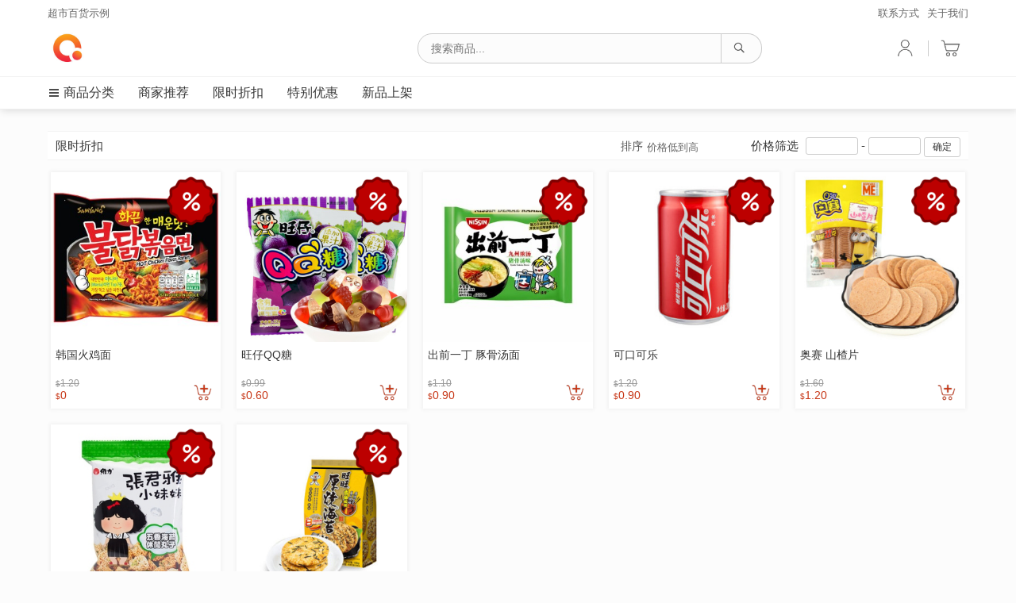

--- FILE ---
content_type: text/html; charset=UTF-8
request_url: https://supermarket.qzdian.com/d/items.php?page=0&keyword=&section=on_sale&category_id=-1&sort=pricelow&price_min=&price_max=
body_size: 30608
content:
<!DOCTYPE html>
<html lang="en">

<head>
	<meta charset="utf-8">
<meta http-equiv="X-UA-Compatible" content="IE=edge">
<meta name="viewport" content="width=device-width, initial-scale=1, maximum-scale=1, user-scalable=no">
<title>超市百货示例</title>
    <link rel="icon" type="image/png" href="https://shop.qzres.com/32212_shop_logo.jpg?x-oss-process=style/favicon">
<link href="https://res.qzres.com/web/shop-app-v2/4/d/css/style-d-v19.css" rel="stylesheet">
<script src="https://res.qzres.com/web/shop-app-v2/4/vendors/jquery/jquery-3.5.1.min.js"></script>
<script src="https://res.qzres.com/web/shop-app-v2/4/vendors/validator/jquery.validate.min.js"></script>
<script src="https://res.qzres.com/web/shop-app-v2/4/vendors/validator/messages_zh.js"></script>	<meta property="og:title" content="超市百货示例" />
	<meta property="og:image" content="https://shop.qzres.com/32212_shop_logo.jpg" />
</head>

<body>
	<div class="content">
				<div class="top-section">
			<div class="top-nav">
				<div class="container">
					<div class="name">超市百货示例</div>
					<div class="nav-menu">
						<a href="/d/contact_details.php">联系方式</a><a href="/d/about_us.php">关于我们</a>					</div>
				</div>
			</div>
			<div class="top-bar">
				<div class="container">
					<a href="/"><img class="logo" src="https://shop.qzres.com/32212_shop_logo.jpg?x-oss-process=style/small-square"></a>
					<div class="icons">
						<div class="cart"><a href="cart.php"><img class="icon" src="https://res.qzres.com/web/shop-app-v2/4/images/cart.png" />
								<div id="shopping-cart-badge" class="primary-bg hidden">0</div>
							</a></div>
						<div class="separator"></div>
						<div class="user"><a href="dashboard.php"><img class="icon" src="https://res.qzres.com/web/shop-app-v2/4/images/user.png" /></a></div>
					</div>
					<div class="search">
						<form id="search-form" action="items.php" method="get">
							<div class="search-wrapper">
								<input type="text" class="search-keywords-input" autocomplete="off" name="keyword" value="" placeholder="搜索商品...">
								<a class="search-btn" onclick="document.getElementById('search-form').submit()"><img class="icon" src="https://res.qzres.com/web/shop-app-v2/4/images/search.png" /></a>
							</div>
						</form>
					</div>
				</div>
			</div>
			<div class="menu">
				<div class="container">
					<div class="left-item dropdown">
						<a class="dropbtn"><img src="https://res.qzres.com/web/shop-app-v2/4/images/category.png" />商品分类</a>
						<div class="dropdown-content">
							<div class="category">
								<a href='/d/items.php?category_id=53815' data-id='53815'>零食</a><a href='/d/items.php?category_id=53832' data-id='53832'>方便食品</a><a href='/d/items.php?category_id=53831' data-id='53831'>酒水饮料</a><a href='/d/items.php?category_id=53834' data-id='53834'>冷冻冷藏食品</a><a href='/d/items.php?category_id=53833' data-id='53833'>调料酱料</a>							</div>
							<div class="subcategory"></div>
						</div>
					</div>
					<div class="left-item secondary-text"><a href="/d/items.php?section=featured">商家推荐</a></div>					<div class="left-item secondary-text"><a href="/d/items.php?section=on_sale">限时折扣</a></div>					<div class="left-item secondary-text"><a href="/d/items.php?section=special_offer">特别优惠</a></div>					<div class="left-item secondary-text"><a href="/d/items.php?sort=new">新品上架</a></div>									</div>
			</div>
		</div>
		<div class="space-135"></div>
				<div class="space-10"></div>
		<div class="container">
			<div class="items-section-bar">
				限时折扣									<div class="filter">
						<form action="items.php" method="get">
							<span class="label">价格筛选</span>
							<input type="hidden" name="page" value="0">
							<input type="hidden" name="keyword" value="" />
							<input type="hidden" name="section" value="on_sale" />
							<input type="hidden" name="category_id" value="-1" />
							<input type="hidden" name="sort" value="pricelow" />
							<input type="text" class="secondary-text" name="price_min" value="" /> - <input type="text" class="secondary-text" name="price_max" value="" /> <button>确定</button>
						</form>
					</div>
					<div class="sort sortbar">
						<div class="dropdown">
							<button class="dropbtn">
								排序								<span class="sort-option secondary-text">
									价格低到高								</span>
							</button>
							<div class="dropdown-content">
								<a href="/d/items.php?page=0&keyword=&section=on_sale&category_id=-1&sort=popularity&price_min=&price_max=">热度</a>
								<a href="/d/items.php?page=0&keyword=&section=on_sale&category_id=-1&sort=new&price_min=&price_max=">上新</a>
								<a href="/d/items.php?page=0&keyword=&section=on_sale&category_id=-1&sort=pricelow&price_min=&price_max=">价格低到高</a>
								<a href="/d/items.php?page=0&keyword=&section=on_sale&category_id=-1&sort=pricehigh&price_min=&price_max=">价格高到低</a>
							</div>
						</div>
					</div>
							</div>
			<div class="items">
				<div class="item-container"><div class="content"><img class="badge" src="https://res.qzres.com/web/shop-app-v2/common/images/on_sale_badge.png"/><a href="/d/item.php?id=649094"><img class="image" src="https://item.qzres.com/649094_5f103d0a706dd.jpg?x-oss-process=style/thumbnail-medium" /></a><div class="panel"><div class="name"><a href="/d/item.php?id=649094">韩国火鸡面</a></div><div class="bottom-wrapper"><div class="price has-rrp"><div class="price-wrapper rrp"><span class="currency-symbol">$</span>1.20</div><div class="price-wrapper primary-text"><span class="currency-symbol">$</span>0</div></div><div class="add show-add-cart-view-btn" data-id="649094"><img src="https://res.qzres.com/web/shop-app-v2/4/images/add_to_cart.png"/></div></div></div></div></div><div class="item-container"><div class="content"><img class="badge" src="https://res.qzres.com/web/shop-app-v2/common/images/on_sale_badge.png"/><a href="/d/item.php?id=649028"><img class="image" src="https://item.qzres.com/649028_5f103664e6d6b.jpg?x-oss-process=style/thumbnail-medium" /></a><div class="panel"><div class="name"><a href="/d/item.php?id=649028">旺仔QQ糖</a></div><div class="bottom-wrapper"><div class="price has-rrp"><div class="price-wrapper rrp"><span class="currency-symbol">$</span>0.99</div><div class="price-wrapper primary-text"><span class="currency-symbol">$</span>0.60</div></div><div class="add show-add-cart-view-btn" data-id="649028"><img src="https://res.qzres.com/web/shop-app-v2/4/images/add_to_cart.png"/></div></div></div></div></div><div class="item-container"><div class="content"><img class="badge" src="https://res.qzres.com/web/shop-app-v2/common/images/on_sale_badge.png"/><a href="/d/item.php?id=649100"><img class="image" src="https://item.qzres.com/649100_5f103d632cdee.jpg?x-oss-process=style/thumbnail-medium" /></a><div class="panel"><div class="name"><a href="/d/item.php?id=649100">出前一丁 豚骨汤面</a></div><div class="bottom-wrapper"><div class="price has-rrp"><div class="price-wrapper rrp"><span class="currency-symbol">$</span>1.10</div><div class="price-wrapper primary-text"><span class="currency-symbol">$</span>0.90</div></div><div class="add show-add-cart-view-btn" data-id="649100"><img src="https://res.qzres.com/web/shop-app-v2/4/images/add_to_cart.png"/></div></div></div></div></div><div class="item-container"><div class="content"><img class="badge" src="https://res.qzres.com/web/shop-app-v2/common/images/on_sale_badge.png"/><a href="/d/item.php?id=649061"><img class="image" src="https://item.qzres.com/649061_5f103ab22c28e.jpg?x-oss-process=style/thumbnail-medium" /></a><div class="panel"><div class="name"><a href="/d/item.php?id=649061">可口可乐</a></div><div class="bottom-wrapper"><div class="price has-rrp"><div class="price-wrapper rrp"><span class="currency-symbol">$</span>1.20</div><div class="price-wrapper primary-text"><span class="currency-symbol">$</span>0.90</div></div><div class="add show-add-cart-view-btn" data-id="649061"><img src="https://res.qzres.com/web/shop-app-v2/4/images/add_to_cart.png"/></div></div></div></div></div><div class="item-container"><div class="content"><img class="badge" src="https://res.qzres.com/web/shop-app-v2/common/images/on_sale_badge.png"/><a href="/d/item.php?id=648386"><img class="image" src="https://item.qzres.com/648386_5f1034abea77c.jpg?x-oss-process=style/thumbnail-medium" /></a><div class="panel"><div class="name"><a href="/d/item.php?id=648386">奥赛 山楂片</a></div><div class="bottom-wrapper"><div class="price has-rrp"><div class="price-wrapper rrp"><span class="currency-symbol">$</span>1.60</div><div class="price-wrapper primary-text"><span class="currency-symbol">$</span>1.20</div></div><div class="add show-add-cart-view-btn" data-id="648386"><img src="https://res.qzres.com/web/shop-app-v2/4/images/add_to_cart.png"/></div></div></div></div></div><div class="item-container"><div class="content"><img class="badge" src="https://res.qzres.com/web/shop-app-v2/common/images/on_sale_badge.png"/><a href="/d/item.php?id=648376"><img class="image" src="https://item.qzres.com/648376_5f10337295893.jpg?x-oss-process=style/thumbnail-medium" /></a><div class="panel"><div class="name"><a href="/d/item.php?id=648376">张君雅小妹妹 海苔味</a></div><div class="bottom-wrapper"><div class="price has-rrp"><div class="price-wrapper rrp"><span class="currency-symbol">$</span>1.60</div><div class="price-wrapper primary-text"><span class="currency-symbol">$</span>1.20</div></div><div class="add show-add-cart-view-btn" data-id="648376"><img src="https://res.qzres.com/web/shop-app-v2/4/images/add_to_cart.png"/></div></div></div></div></div><div class="item-container"><div class="content"><img class="badge" src="https://res.qzres.com/web/shop-app-v2/common/images/on_sale_badge.png"/><a href="/d/item.php?id=648348"><img class="image" src="https://item.qzres.com/648348_5f102f09d13d0.jpg?x-oss-process=style/thumbnail-medium" /></a><div class="panel"><div class="name"><a href="/d/item.php?id=648348">旺旺厚烧海苔</a></div><div class="bottom-wrapper"><div class="price has-rrp"><div class="price-wrapper rrp"><span class="currency-symbol">$</span>2.89</div><div class="price-wrapper primary-text"><span class="currency-symbol">$</span>2.33</div></div><div class="add show-add-cart-view-btn" data-id="648348"><img src="https://res.qzres.com/web/shop-app-v2/4/images/add_to_cart.png"/></div></div></div></div></div><div class="pagination-wrapper"><ul class="pagination"><li><a href="/d/items.php?page=0&keyword=&section=on_sale&category_id=-1&sort=pricelow&price_min=&price_max="><img class="icon" src="https://res.qzres.com/web/shop-app-v2/4/images/pagination_first.png"></a></li><li class="active"><a href="/d/items.php?page=0&keyword=&section=on_sale&category_id=-1&sort=pricelow&price_min=&price_max=">1</a></li><li><a href="/d/items.php?page=0&keyword=&section=on_sale&category_id=-1&sort=pricelow&price_min=&price_max="><img class="icon" src="https://res.qzres.com/web/shop-app-v2/4/images/pagination_last.png"></a></li></ul></div>			</div>
			<div class="space-50"></div>
		</div>
	</div>
		<div class="footer">
		<div class="container">
			Copyright© 超市百货示例, All Rights Reserved 2026.
			<div class="right">
				<a id="show-privacy">隐私条款</a> 与 <a id="show-cookie">Cookie政策</a>
									<div class="powered-by">技术支持 <a href="https://www.qzdian.com" target="_blank">圈子店铺</a></div>
							</div>
		</div>
	</div>	<div id="privacy-modal" class="privacy-modal modal">
	<div class="modal-content">
		<div class="header">
			<div class="title">隐私条款</div><span class="close">×</span>
		</div>
		<div class="body">
			<div class="content">
				    <p>我们尊重并保护所有使用网络服务用户的个人隐私权。为了给您提供更准确、更有个性化的服务，我们会按照本隐私权政策的规定使用和披露您的个人信息。但将以高度的勤勉、审慎义务对待这些信息。除本隐私权政策另有规定外，在未征得您事先许可的情况下，不会将这些信息对外披露或向第三方提供。我们会不时更新本隐私权政策。 您在同意我们络服务使用协议之时，即视为您已经同意本隐私权政策全部内容。本隐私权政策属于我们络服务使用协议不可分割的一部分。</p>
    <p style="font-weight: bold;">1. 适用范围</p>
    <p>a) 在您注册帐号时，您根据要求提供的个人注册信息；</p>
    <p>b) 在您使用我们的网络服务，或访问我们的网页时，我们自动接收并记录的您的浏览器和计算机上的信息，包括但不限于您的IP地址、浏览器的类型、使用的语言、访问日期和时间、软硬件特征信息及您需求的网页记录等数据；</p>
    <p>c) 我们通过合法途径从商业伙伴处取得的用户个人数据。</p>
    <p style="font-weight: bold;">2. 信息使用</p>
    <p>在如下情况下，我们将依据您的个人意愿或法律的规定全部或部分的披露您的个人信息：</p>
    <p>a) 经您事先同意，向第三方披露；</p>
    <p>b) 为提供您所要求的产品和服务，而必须和第三方分享您的个人信息；</p>
    <p>c) 根据法律的有关规定，或者行政或司法机构的要求，向第三方或者行政、司法机构披露；</p>
    <p>d) 如您出现违反有关法律、法规或者服务协议或相关规则的情况，需要向第三方披露；</p>
    <p>e) 如您是适格的知识产权投诉人并已提起投诉，应被投诉人要求，向被投诉人披露，以便双方处理可能的权利纠纷；</p>
    <p>f) 在网站上创建的某一交易中，如交易任何一方履行或部分履行了交易义务并提出信息披露请求的，我们有权决定向该用户提供其交易对方的联络方式等必要信息，以促成交易的完成或纠纷的解决。</p>
    <p>g) 其它根据法律、法规或者网站政策认为合适的披露。</p>
    <p style="font-weight: bold;">3. 信息存储和交换</p>
    <p>收集的有关您的信息和资料将保存在我们的服务器上，这些信息和资料可能传送至您所在国家、地区或我们收集信息和资料所在地的境外并在境外被访问、存储和展示。</p>
    <p style="font-weight: bold;">4. 信息安全</p>
    <p>a) 帐号均有安全保护功能，请妥善保管您的用户名及密码信息。</p>
    <p>b) 在使用我们的网络服务进行网上交易时，您不可避免的要向交易对方或潜在的交易对方披露自己的个人信息，如联络方式或者邮政地址。请您妥善保护自己的个人信息，仅在必要的情形下向他人提供。如您发现自己的个人信息泄密，尤其是用户名及密码发生泄露，请您立即联络客服，以便采取相应措施。</p>			</div>
		</div>
	</div>
</div>
<div id="cookie-modal" class="privacy-modal modal">
	<div class="modal-content">
		<div class="header">
			<div class="title">Cookie政策</div><span class="close">×</span>
		</div>
		<div class="body">
			<div class="content">
				    <p>为了尽可能确保我们的服务便于用户使用，我们使用了 cookie。</p>
    <p>“cookie”是一个小型文本文件。在您访问网站时，网络服务器就会将该文件发送至您的浏览器。所谓的“会话 cookie”将在浏览器会话结束后过期，并在浏览器会话期间记录您的活动。与此相反，您的终端设备上也会保存“永久 cookie”，可记录您在多个网站上的设置或活动。</p>
    <p>Cookie 不会对您的电脑构成风险，它们只是单纯的文本文件，而非可执行的程序。</p>
    <p>除了“会话 cookie”（在浏览器会话结束后删除），我们还会放置永久 cookie。这些 cookie 将永久保存，直至用户主动删除。</p>
    <p>Cookie 文件的存储与删除取决于您的浏览器设置。如果文件被存储，我们的网络服务器即可识别您的终端。下一次您访问网站，或在需要输入密码的功能之间切换时，cookie 就能保存您重新输入的信息。Cookie 以这种方式让您可以更为轻松地使用需要输入用户信息的网站。此外，只要您表示允许，cookie 就能帮助我们为您提供更加个性化、完善的网页浏览体验。</p>
    <p>以上这些益处均可实现，除非您按以下方式，明确拒绝和停用 cookie：</p>
    <p>您可将浏览器设置为接受我们的 cookie，或使用我们的网站时不采用 cookie 功能。然而，在第二种情况下，我们将无法保存您输入到表单字段的文本内容，这些内容不能用于未来的搜索。您再次访问我们的网站时，只能重新输入数据。这种情况下，我们将无法为您呈现个性化定制内容。</p>			</div>
		</div>
	</div>
</div>
<script>
	$(window).click(function(e) {
		if (e.target.id == "register-modal") {
			$("#register-modal").removeClass("show-modal");
		} else if (e.target.id == "forgot-password-modal") {
			$("#forgot-password-modal").removeClass("show-modal");
		} else if (e.target.id == "privacy-modal") {
			$("#privacy-modal").removeClass("show-modal");
		} else if (e.target.id == "cookie-modal") {
			$("#cookie-modal").removeClass("show-modal");
		} else if (e.target.id == "shop-announcement-modal") {
			$("#shop-announcement-modal").removeClass("show-modal");
		} else if (e.target.id == "add-cart-modal") {
			$("#add-cart-modal").trigger('hideModal');
		} else if (e.target.id == "edit-modal") {
			$("#edit-modal").removeClass("show-modal");
		} else if (e.target.id == "membership-number-modal") {
			$("#membership-number-modal").removeClass("show-modal");
		} else if (e.target.id == "change-password-modal") {
			$("#change-password-modal").removeClass("show-modal");
		} else if (e.target.id == "wechat-payment-modal") {
			$("#wechat-payment-modal").removeClass("show-modal");
		} else if (e.target.id == "alipay-payment-modal") {
			$("#alipay-payment-modal").removeClass("show-modal");
		} else if (e.target.id == "other-qr-payment-modal") {
			$("#other-qr-payment-modal").removeClass("show-modal");
		} else if (e.target.id == "other-payment-modal") {
			$("#other-payment-modal").removeClass("show-modal");
		} else if (e.target.id == "forgot-password-modal") {
			$("#forgot-password-modal").removeClass("show-modal");
		} else if (e.target.id == "voucher-modal") {
			$("#voucher-modal").removeClass("show-modal");
		}
	});
	$("#privacy-modal").find("span.close").on("click", function() {
		$("#privacy-modal").removeClass("show-modal");
	});
	$("#show-privacy").on("click", function() {
		if (!$("#privacy-modal").hasClass("show-modal")) {
			$("#privacy-modal").addClass("show-modal");
		}
	});
	$("#cookie-modal").find("span.close").on("click", function() {
		$("#cookie-modal").removeClass("show-modal");
	});
	$("#show-cookie").on("click", function() {
		if (!$("#cookie-modal").hasClass("show-modal")) {
			$("#cookie-modal").addClass("show-modal");
		}
	});
</script>	<div id="add-cart-modal" class="modal">
		<div class="modal-content">
			<div class="header">
				<div class="title">加入购物车</div><span class="close">×</span>
			</div>
			<div class="body">
				<div class="content">
					<p class="item-name"></p>
					<div class="item-price-line">
						<span class="price-currency-symbol primary-text">$</span><span class="item-price primary-text">0</span><span class="rrp-price-space"></span><span class="original-price-currency-symbol secondary-text">$</span><span class="original-price secondary-text">0</span>					</div>
					<div class="item-variation"></div>
					<div class="item-qty">
						<span class="qty-label"></span>
						<div class="qty-reduce"><img src="https://res.qzres.com/web/shop-app-v2/4/images/minus.png"></div>
						<input type="text" class="form-control" autocomplete="off" value="1">
						<span class="qty-kg-label">kg</span>
						<div class="qty-add"><img src="https://res.qzres.com/web/shop-app-v2/4/images/plus.png"></div>
					</div>
					<div class="btns">
						<div class="add">
							<a class="btn primary-btn add-to-cart-btn">加入购物车</a>
						</div>
						<div class="close">
							<a class="btn primary-outline-btn close-btn">关闭</a>
						</div>
					</div>
				</div>
			</div>
		</div>
	</div>
	<script>
		$("#add-cart-modal").find("span.close").on("click", function() {
			close_add_cart_view();
		});
		$("#add-cart-modal").find(".close-btn").on("click", function() {
			close_add_cart_view();
		});
		$("#add-cart-modal").on("hideModal", function() {
			close_add_cart_view();
		});
	</script>
	<script>
		var loaded_items = [{"item_id":649094,"thumbnail":"649094_5f103d0a706dd.jpg","item_name":"韩国火鸡面","stock":15,"price":1.2,"on_sale_price":0,"on_sale":true,"sell_by_weight":0,"sold_out":false,"variations":[],"localized_price":"1.20","localized_on_sale_price":"0"},{"item_id":649028,"thumbnail":"649028_5f103664e6d6b.jpg","item_name":"旺仔QQ糖","stock":1,"price":0.99,"on_sale_price":0.6,"on_sale":true,"sell_by_weight":0,"sold_out":false,"variations":[],"localized_price":"0.99","localized_on_sale_price":"0.60"},{"item_id":649100,"thumbnail":"649100_5f103d632cdee.jpg","item_name":"出前一丁 豚骨汤面","stock":1,"price":1.1,"on_sale_price":0.9,"on_sale":true,"sell_by_weight":0,"sold_out":false,"variations":[],"localized_price":"1.10","localized_on_sale_price":"0.90"},{"item_id":649061,"thumbnail":"649061_5f103ab22c28e.jpg","item_name":"可口可乐","stock":1,"price":1.2,"on_sale_price":0.9,"on_sale":true,"sell_by_weight":0,"sold_out":false,"variations":[],"localized_price":"1.20","localized_on_sale_price":"0.90"},{"item_id":648386,"thumbnail":"648386_5f1034abea77c.jpg","item_name":"奥赛 山楂片","stock":1,"price":1.6,"on_sale_price":1.2,"on_sale":true,"sell_by_weight":0,"sold_out":false,"variations":[],"localized_price":"1.60","localized_on_sale_price":"1.20"},{"item_id":648376,"thumbnail":"648376_5f10337295893.jpg","item_name":"张君雅小妹妹 海苔味","stock":1,"price":1.6,"on_sale_price":1.2,"on_sale":true,"sell_by_weight":0,"sold_out":false,"variations":[],"localized_price":"1.60","localized_on_sale_price":"1.20"},{"item_id":648348,"thumbnail":"648348_5f102f09d13d0.jpg","item_name":"旺旺厚烧海苔","stock":1,"price":2.89,"on_sale_price":2.33,"on_sale":true,"sell_by_weight":0,"sold_out":false,"variations":[],"localized_price":"2.89","localized_on_sale_price":"2.33"}];
		var selected_item = null;
		var kg_label_if_required = "";
		var selected_item_variation = "";
		var selected_item_qty = 1;

		function findItem(loaded_items, item_id) {
			for (i = 0; i < loaded_items.length; i++) {
				loaded_item = loaded_items[i];
				if (loaded_item.item_id == parseInt(item_id)) {
					return loaded_item;
				}
			}
			return null;
		}

		function clearOutStockVariation(item) {
			for (i = item.variations.length - 1; i >= 0; i--) {
				if (item.variations[i].stock == 0) {
					item.variations.splice(i, 1);
				}
			}
			return item;
		}
		$(".items").on("click", ".add", function(e) {
			show_add_cart_view($(this).data("id"));
		});
		$("#add-cart-modal .content").on("click", ".variation-value", function() {
			for (i = 0; i < selected_item.variations.length; i++) {
				if (parseInt(selected_item.variations[i].item_variation_id) == parseInt($(this).data("id"))) {
					selected_item_variation = selected_item.variations[i].variation_value;
					if (selected_item.variations[i].on_sale) {
						$("#add-cart-modal .item-price").html(selected_item.variations[i].localized_on_sale_price + kg_label_if_required);
						$(".original-price-currency-symbol").show();
						$("#add-cart-modal .original-price").html(selected_item.variations[i].localized_price);
					} else {
						$("#add-cart-modal .item-price").html(selected_item.variations[i].localized_price + kg_label_if_required);
						$(".original-price-currency-symbol").hide();
						$("#add-cart-modal .original-price").html("");
					}
					$("#add-cart-modal .variation-value").removeClass("selected");
					$(this).addClass("selected");
				}
			}
		});
		$("#add-cart-modal .qty-add").on("click", function() {
			var qty = parseFloat($("#add-cart-modal input").val().replace(",", ".")) || 0;
			if (selected_item.sell_by_weight == 1) {
				if (qty < 0.2) {
					qty = 0.2;
				} else {
					qty = qty + 0.2;
				}
									$("#add-cart-modal input").val(parseFloat(qty.toFixed(2)).toString());
							} else {
				if (qty < 1) {
					qty = 1;
				} else {
					qty++;
				}
				$("#add-cart-modal input").val(qty);
			}
		});
		$("#add-cart-modal .qty-reduce").on("click", function() {
			var qty = parseFloat($("#add-cart-modal input").val().replace(",", ".")) || 0;
			if (selected_item.sell_by_weight == 1) {
				if (qty <= 0.2) {
					qty = 0.2;
				} else {
					qty = qty - 0.2;
				}
									$("#add-cart-modal input").val(parseFloat(qty.toFixed(2)).toString());
							} else {
				if (qty <= 1) {
					qty = 1;
				} else {
					qty--;
				}
				$("#add-cart-modal input").val(qty);
			}
		});
		$('#add-cart-modal .add-to-cart-btn').on("click", function() {
			$(this).html('处理中...');
			$(this).attr("disabled", true);
			selected_item_qty = parseFloat($("#add-cart-modal input").val().replace(",", ".")) || 1;
			$.ajax({
					method: "POST",
					url: "/handlers/add_to_cart.php",
					data: {
						item_id: selected_item.item_id,
						item_variation: selected_item_variation,
						item_qty: selected_item_qty
					}
				})
				.done(function(msg) {
					if (parseInt(msg) > 0) {
						$("#shopping-cart-badge").removeClass("hidden");
						$("#shopping-cart-badge").html(msg);
						$('#add-cart-modal .add-to-cart-btn').html('已加入');
						setTimeout(function() {
							close_add_cart_view();
						}, 200);
					} else {
						$('#add-cart-modal .add-to-cart-btn').html('加入购物车');
						$('#add-cart-modal .add-to-cart-btn').removeAttr("disabled");
					}
				});
		});

		function close_add_cart_view() {
			$("#add-cart-modal").removeClass("show-modal");
			$('#add-cart-modal .add-to-cart-btn').html('加入购物车');
			$('#add-cart-modal .add-to-cart-btn').removeAttr("disabled");
		}

		function show_add_cart_view(item_id) {
			selected_item = findItem(loaded_items, item_id);
			selected_item = clearOutStockVariation(selected_item);
			kg_label_if_required = selected_item.sell_by_weight == 1 ? " / kg" : "";
			selected_item_variation = "";
			if (selected_item != null) {
				$("#add-cart-modal").addClass("show-modal");
				$("#add-cart-modal .item-variation").empty();
				$("#add-cart-modal .item-name").html(selected_item.item_name);
				if (selected_item.on_sale) {
					$("#add-cart-modal .item-price").html(selected_item.localized_on_sale_price + kg_label_if_required);
					$(".original-price-currency-symbol").show();
					$("#add-cart-modal .original-price").html(selected_item.localized_price);
				} else {
					$("#add-cart-modal .item-price").html(selected_item.localized_price + kg_label_if_required);
					$(".original-price-currency-symbol").hide();
					$("#add-cart-modal .original-price").html("");
				}
				if (selected_item.sell_by_weight == 1) {
					$("#add-cart-modal .qty-label").html("重量: ");
				} else {
					$("#add-cart-modal .qty-label").html("数量: ");
				}
				$("#add-cart-modal input").val("1");
				if (selected_item.sell_by_weight == 1) {
					$("#add-cart-modal .qty-kg-label").show();
				} else {
					$("#add-cart-modal .qty-kg-label").hide();
				}
				for (i = 0; i < selected_item.variations.length; i++) {
					var selected_class = "";
					if (i == 0) {
						selected_item_variation = selected_item.variations[i].variation_value;
						if (selected_item.variations[i].on_sale) {
							$("#add-cart-modal .item-price").html(selected_item.variations[i].localized_on_sale_price + kg_label_if_required);
							$(".original-price-currency-symbol").show();
							$("#add-cart-modal .original-price").html(selected_item.variations[i].localized_price);
						} else {
							$("#add-cart-modal .item-price").html(selected_item.variations[i].localized_price + kg_label_if_required);
							$(".original-price-currency-symbol").hide();
							$("#add-cart-modal .original-price").html("");
						}
						selected_class = " selected";
					}
					if (selected_item.variations[i].on_sale) {
						$("#add-cart-modal .item-variation").append("<a class='variation-value" + selected_class + "' data-id='" + selected_item.variations[i].item_variation_id + "'>" + selected_item.variations[i].variation_value + "<span class='onsale-label'> (促销)</span></a>");
					} else {
						$("#add-cart-modal .item-variation").append("<a class='variation-value" + selected_class + "' data-id='" + selected_item.variations[i].item_variation_id + "'>" + selected_item.variations[i].variation_value + "</a>");
					}
				}
			}
		}
		$(".item .delete").on("click", function() {
			$('<form action="index.php" class="hidden" method="post"><input type="hidden" name="action" value="delete"><input type="hidden" name="item_id" value="' + $(this).parent().parent().data("id") + '"><input type="hidden" name="item_variation" value="' + $(this).parent().parent().data("variation") + '"></form>').appendTo('body').submit();
		});
		$(".item .plus-qty").on("click", function() {
			$('<form action="index.php" class="hidden" method="post"><input type="hidden" name="action" value="increase"><input type="hidden" name="item_id" value="' + $(this).parent().parent().data("id") + '"><input type="hidden" name="item_variation" value="' + $(this).parent().parent().data("variation") + '"></form>').appendTo('body').submit();
		});
		$(".item .minus-qty").on("click", function() {
			$('<form action="index.php" class="hidden" method="post"><input type="hidden" name="action" value="decrease"><input type="hidden" name="item_id" value="' + $(this).parent().parent().data("id") + '"><input type="hidden" name="item_variation" value="' + $(this).parent().parent().data("variation") + '"></form>').appendTo('body').submit();
		});
	</script>
</body>

</html>

--- FILE ---
content_type: text/css;charset=UTF-8
request_url: https://res.qzres.com/web/shop-app-v2/4/d/css/style-d-v19.css
body_size: 40541
content:
html {
  height: 100%;
  margin: 0px;
}

body {
  font-family: -apple-system-font, BlinkMacSystemFont, "Helvetica Neue", "PingFang SC", "Hiragino Sans GB", "Microsoft YaHei UI", "Microsoft YaHei", Arial, sans-serif;
  background-color: #fcfcfc;
  margin: 0px;
  cursor: default;
  color: #363636;
  font-size: 14px;
  height: 100%;
}

input[disabled] {
  color: #9c9c9c;
}

.swiper-pagination-bullet-active {
  background-color: #C73616 !important;
}

.btn {
  display: inline-block;
  margin-bottom: 0;
  font-weight: normal;
  text-align: center;
  vertical-align: middle;
  -ms-touch-action: manipulation;
  touch-action: manipulation;
  cursor: pointer;
  background-image: none;
  border: 1px solid transparent;
  white-space: nowrap;
  padding: 6px 12px;
  font-size: 13px;
  line-height: 1.42857143;
  border-radius: 0px;
  -webkit-user-select: none;
  -moz-user-select: none;
  -ms-user-select: none;
  user-select: none;
  outline: none;
}

.full-width {
  width: 100% ! important;
}

.link {
  text-decoration: none;
  color: #C73616 ! important;
}

.link:hover {
  text-decoration: underline;
}

.pagination-wrapper {
  text-align: center;
  width: 100%;
  float: left;
}

.pagination {
  display: inline-block;
  padding-left: 0;
  margin: 10px 0;
  border-radius: 4px;
}

.pagination li {
  display: inline;
}

.pagination>li>a,
.pagination>li>span {
  display: flex;
  justify-content: center;
  align-items: center;
  height: 25px;
  position: relative;
  float: left;
  padding: 6px 12px;
  line-height: 1.42857143;
  text-decoration: none;
  color: #363636;
  background-color: #fff;
  border: 1px solid #ddd;
  margin-left: -1px;
  font-size: 12px;
}

.pagination>li>a>img {
  height: 25px;
}

.pagination>.active>a,
.pagination>.active>span,
.pagination>.active>a:hover,
.pagination>.active>span:hover,
.pagination>.active>a:focus,
.pagination>.active>span:focus {
  color: #C73616;
  background-color: #ffffff;
  border-color: #C73616;
  z-index: 3;
}

.pagination>li:first-child>a,
.pagination>li:first-child>span {
  margin-left: 0;
  border-bottom-left-radius: 2px;
  border-top-left-radius: 2px;
}

.pagination>li:last-child>a,
.pagination>li:last-child>span {
  border-bottom-right-radius: 2px;
  border-top-right-radius: 2px;
}

.mandatory-mark {
  margin-left: 3px;
  color: #C73616;
}

.has-error input {
  border-color: #c73616 !important;
}

.has-error select {
  border-color: #c73616 !important;
}

.field-group .help-block {
  color: #c73616;
  font-style: italic;
  font-size: 12px;
}

.field-group {
  margin-bottom: 10px;
}

.field-group:last-child {
  margin-bottom: 0px;
}

.field-group input {
  box-sizing: border-box;
  display: block;
  width: 100%;
  padding: 6px 12px;
  font-size: 13px;
  line-height: 1.42857143;
  background-color: #fff;
  background-image: none;
  outline: none;
  border: 1px solid #ccc;
  border-radius: 3px;
  -webkit-transition: border-color ease-in-out .15s, -webkit-box-shadow ease-in-out .15s;
  -o-transition: border-color ease-in-out .15s, box-shadow ease-in-out .15s;
  transition: border-color ease-in-out .15s, box-shadow ease-in-out .15s;
  -webkit-box-shadow: inset 0 1px 1px rgba(0, 0, 0, 0.075);
  box-shadow: inset 0 1px 1px rgba(0, 0, 0, 0.075);
  margin-top: 5px;
}

.alert-success {
  margin: 10px;
  padding: 10px;
  border: 1px solid #c3e6cb;
  color: #155724;
  background-color: #d4edda;
  font-size: 14px;
}

.alert-error {
  margin: 10px;
  padding: 10px;
  border: 1px solid #f5c6cb;
  color: #721c24;
  background-color: #f8d7da;
  font-size: 14px;
}

.section-alert {
  margin: 10px 0px 10px 0px;
  padding: 7px 10px;
  font-size: 14px;
  border-radius: 0px;
}

.primary-bg {
  background-color: #C73616 !important;
}

.primary-text {
  color: #C73616 !important;
}

.primary-btn {
  color: #ffffff;
  background-color: #C73616;
}

.primary-btn[disabled] {
  color: #ffffff;
  background-color: #e25a3b;
}

.primary-outline-btn {
  color: #C73616;
  background-color: #fff;
  border: 1px solid #C73616;
}

.primary-outline-btn[disabled] {
  color: #d87d68;
  background-color: #fff;
}

.secondary-text {
  color: #666 !important;
}

.hidden {
  display: none !important;
}

.container {
  width: 1160px;
  margin-left: auto;
  margin-right: auto;
}

.space-10 {
  height: 10px;
  width: 100%;
  overflow: auto;
}

.space-20 {
  height: 20px;
  width: 100%;
  overflow: auto;
}

.space-30 {
  height: 30px;
  width: 100%;
  overflow: auto;
}

.space-50 {
  height: 50px;
  width: 100%;
  overflow: auto;
}

.space-60 {
  height: 60px;
  width: 100%;
  overflow: auto;
}

.space-70 {
  height: 70px;
  width: 100%;
  overflow: auto;
}

.space-110 {
  height: 110px;
  width: 100%;
  overflow: auto;
}

.space-135 {
  height: 135px;
  width: 100%;
  overflow: auto;
}

.modal {
  position: fixed;
  z-index: 1200;
  padding-top: 50px;
  left: 0;
  top: 0;
  width: 100%;
  height: 100%;
  overflow: auto;
  background-color: rgb(0, 0, 0);
  background-color: rgba(0, 0, 0, 0.4);
  opacity: 0;
  visibility: hidden;
  transform: scale(1.01);
  transition: visibility 0s linear 0.25s, opacity 0.25s 0s, transform 0.25s;
}

.modal-content {
  background-color: #fefefe;
  margin: auto;
  width: 96%;
  max-width: 677px;
  margin-left: auto;
  margin-right: auto;
}

.modal-sm .modal-content {
  background-color: #fefefe;
  margin: auto;
  width: 96%;
  max-width: 360px;
  margin-left: auto;
  margin-right: auto;
}

.modal-content .header {
  height: 38px;
  background-color: #fbfbfb;
  border-bottom: 1px solid #f5f5f5;
  font-size: 16px;
}

.modal-content .header .title {
  float: left;
  line-height: 38px;
  margin-left: 10px;
}

.modal-content .header .close {
  float: right;
  font-size: 25px;
  font-weight: bold;
  margin-right: 10px;
  line-height: 38px;
}

.modal-content .body {
  padding: 10px;
  background-color: #fff;
  font-size: 14px;
}

.modal-content .body .content {
  max-height: 500px;
  overflow-y: auto;
  margin: 0px;
}

.modal-content .alert-success {
  margin: 10px 0px 10px 0px;
  padding: 7px 10px;
  font-size: 14px;
  border-radius: 0px;
}

.modal-content .alert-error {
  margin: 10px 0px 10px 0px;
  padding: 7px 10px;
  font-size: 14px;
  border-radius: 0px;
}

.modal-content .body .content img {
  width: 100%;
}

.modal-content input {
  box-sizing: border-box;
  display: block;
  width: 100%;
  padding: 6px 12px;
  font-size: 13px;
  line-height: 1.42857143;
  background-color: #fff;
  background-image: none;
  outline: none;
  border: 1px solid #ccc;
  border-radius: 3px;
  -webkit-transition: border-color ease-in-out .15s, -webkit-box-shadow ease-in-out .15s;
  -o-transition: border-color ease-in-out .15s, box-shadow ease-in-out .15s;
  transition: border-color ease-in-out .15s, box-shadow ease-in-out .15s;
  -webkit-box-shadow: inset 0 1px 1px rgba(0, 0, 0, 0.075);
  box-shadow: inset 0 1px 1px rgba(0, 0, 0, 0.075);
}

.modal-content select {
  box-sizing: border-box;
  display: block;
  width: 100%;
  text-indent: 6px;
  height: 32px;
  font-size: 13px;
  background-color: #fff;
  background-image: none;
  outline: none;
  border: 1px solid #ccc;
  border-radius: 3px;
  -webkit-transition: border-color ease-in-out .15s, -webkit-box-shadow ease-in-out .15s;
  -o-transition: border-color ease-in-out .15s, box-shadow ease-in-out .15s;
  transition: border-color ease-in-out .15s, box-shadow ease-in-out .15s;
  -webkit-box-shadow: inset 0 1px 1px rgba(0, 0, 0, 0.075);
  box-shadow: inset 0 1px 1px rgba(0, 0, 0, 0.075);
}

.modal-content textarea {
  box-sizing: border-box;
  display: block;
  width: 100%;
  padding: 6px 12px;
  font-size: 13px;
  line-height: 1.42857143;
  background-color: #fff;
  background-image: none;
  outline: none;
  border: 1px solid #ccc;
  border-radius: 3px;
  -webkit-transition: border-color ease-in-out .15s, -webkit-box-shadow ease-in-out .15s;
  -o-transition: border-color ease-in-out .15s, box-shadow ease-in-out .15s;
  transition: border-color ease-in-out .15s, box-shadow ease-in-out .15s;
  -webkit-box-shadow: inset 0 1px 1px rgba(0, 0, 0, 0.075);
  box-shadow: inset 0 1px 1px rgba(0, 0, 0, 0.075);
}

.show-modal {
  opacity: 1;
  visibility: visible;
  transform: scale(1.0);
  transition: visibility 0s linear 0s, opacity 0.25s 0s, transform 0.25s;
}

#shopping-cart-badge {
  float: right;
  text-align: center;
  border-radius: 10px;
  font-size: 12px;
  line-height: 18px;
  color: white;
  font-weight: bold;
  padding: 0px 6px;
  margin-top: 4px;
  margin-left: 5px;
}

.content {
  min-height: 100%;
  margin-bottom: -36px;
}

.top-section {
  position: fixed;
  top: 0px;
  z-index: 1000;
  width: 100%;
  background-color: #fff;
  height: 137px;
  -webkit-box-shadow: 1px 1px 10px rgba(0, 0, 0, .15);
  -moz-box-shadow: 1px 1px 10px rgba(0, 0, 0, .15);
  box-shadow: 1px 1px 10px rgba(0, 0, 0, .15);
  border-bottom: 1px solid #efefef;
}

.top-section .top-nav {
  overflow: hidden;
  margin-top: 8px;
}

.top-section .top-nav .name {
  float: left;
  font-size: 13px;
  color: #666;
}

.top-section .top-nav .nav-menu {
  float: right;
}

.top-section .top-nav .nav-menu a {
  text-decoration: none;
  color: #666;
  font-size: 13px;
  margin-left: 10px;
}

.top-section .top-nav .nav-menu a:hover {
  text-decoration: none;
  color: #C73616;
}

.top-section .top-bar {
  height: 70px;
}

.top-section .top-bar .logo {
  float: left;
  margin-top: 10px;
  height: 50px;
}

.top-section .top-bar .search {
  float: right;
  margin-top: 16px;
}

.top-section .top-bar .search .search-wrapper {
  width: 100%;
  display: table;
}

.top-section .top-bar .search input {
  border-bottom-right-radius: 0;
  border-top-right-radius: 0;
  display: table-cell;
  position: relative;
  z-index: 2;
  float: left;
  margin-bottom: 0;
  margin-right: -2px;
  border-top-left-radius: 18px;
  border-bottom-left-radius: 18px;
  height: 36px;
  line-height: 1;
  color: #555;
  background-color: #fcfcfc;
  background-image: none;
  border: 1px solid #ccc;
  font-size: 14px;
  outline: none;
  width: 360px;
  padding: 0px 5px 0px 16px;
}

.top-section .top-bar .search .search-btn {
  display: table-cell;
  border-bottom-left-radius: 0;
  border-top-left-radius: 0;
  position: relative;
  color: #565656;
  border: 1px solid #ccc;
  border-bottom-right-radius: 18px;
  border-top-right-radius: 18px;
  background-color: #fcfcfc;
  margin-bottom: 0;
  font-weight: normal;
  text-align: center;
  vertical-align: middle;
  -ms-touch-action: manipulation;
  touch-action: manipulation;
  cursor: pointer;
  white-space: nowrap;
  height: 36px;
  border-left-width: 0px;
  padding-left: 16px;
  padding-right: 20px;
  outline: none;
}

.top-section .top-bar .search img {
  width: 16px;
  margin-top: 2px;
}

.top-section .top-bar .icons {
  float: right;
  margin-top: 12px;
  min-width: 260px;
  text-align: right;
}

.top-section .top-bar .icons img {
  height: 25px;
}

.top-section .top-bar .icons .cart {
  float: right;
  margin: 10px;
  margin-left: 15px;
}

.top-section .top-bar .icons .separator {
  float: right;
  margin-top: 13px;
  height: 20px;
  width: 1px;
  border-right: 1px solid #ccc;
}

.top-section .top-bar .icons .user {
  float: right;
  margin: 10px;
  margin-right: 15px;
  margin-left: 25px;
}

.top-section .top-bar .icons .user .customer-name {
  float: right;
  margin-left: 5px;
  max-width: 80px;
  overflow: hidden;
  display: -webkit-box;
  text-overflow: ellipsis;
  margin-top: 4px;
  font-size: 14px;
  line-height: 16px;
  height: 16px;
  word-break: break-word;
  -webkit-line-clamp: 1;
  -webkit-box-orient: vertical;
}

.top-section .top-bar .icons .user .customer-name a {
  cursor: pointer;
  text-decoration: none;
}

.top-section .top-bar .icons .user .logout {
  float: right;
  margin-left: 5px;
  display: -webkit-box;
  margin-top: 4px;
  font-size: 14px;
  line-height: 16px;
  height: 16px;
  cursor: pointer;
  text-decoration: none;
}

.top-section .top-bar .icons .user .logout:hover {
  color: #C73616;
}

.top-section .menu {
  height: 40px;
  border-top: 1px solid #f3f3f3;
  font-size: 16px;
}

.top-section .menu img {
  vertical-align: middle;
}

.top-section .menu a {
  text-decoration: none;
  color: #363636;
  transition: 0.3s;
}

.top-section .menu a:hover {
  text-decoration: none;
  color: #C73616;
}

.top-section .menu .icon {
  height: 15px;
  vertical-align: middle;
  margin-right: 10px;
}

.top-section .menu .left-item {
  float: left;
  line-height: 40px;
  margin-right: 30px;
}

.top-section .menu .right-item {
  float: right;
  line-height: 40px;
  margin-left: 30px;
}

.top-section .menu .dropdown {
  float: left;
  overflow: hidden;
}

.top-section .menu .dropdown-content {
  display: none;
  position: absolute;
  min-width: 160px;
  z-index: 100;
}

.top-section .menu .dropdown-content a {
  float: none;
  padding: 0px 16px;
  text-decoration: none;
  display: block;
  text-align: left;
}

.top-section .menu .dropdown-content a:hover {
  background-color: #f1f1f1;
  color: #C73616;
}

.top-section .menu .dropdown:hover .dropdown-content {
  display: block;
}

.top-section .menu .dropdown-content .category {
  float: left;
  background-color: #fff;
  min-width: 160px;
  max-width: 360px;
  box-shadow: 0px 8px 16px 0px rgba(0, 0, 0, 0.2);
  max-height: 506px;
  overflow-y: auto;
}

.top-section .menu .dropdown-content .subcategory {
  display: none;
  float: left;
  background-color: #fff;
  min-width: 160px;
  max-width: 360px;
  box-shadow: 0px 8px 16px 0px rgba(0, 0, 0, 0.2);
  max-height: 506px;
  overflow-y: auto;
}

.footer {
  height: 35px;
  border-top: 1px solid #f3f3f3;
  background-color: #fff;
  color: #9a9a9a;
  line-height: 35px;
  font-size: 12px;
}

.footer .right {
  float: right;
}

.footer .right a {
  text-decoration: none;
  color: #9a9a9a;
}

.footer .right a:hover {
  text-decoration: underline;
}

.footer .right .powered-by {
  float: right;
  margin-left: 20px;
}

.content-message {
  height: 60px;
  width: 100%;
  overflow: auto;
  font-size: 15px;
  color: #868686;
  text-align: center;
  line-height: 60px;
}

.home-swiper {
  width: 100%;
  height: auto;
}

.home-swiper .swiper-slide img {
  width: 100%;
}

.home-items {
  overflow: hidden;
}

.home-items .section-title {
  position: relative;
  -js-display: flex;
  display: -ms-flexbox;
  display: flex;
  -ms-flex-flow: row wrap;
  flex-flow: row wrap;
  -ms-flex-align: center;
  align-items: center;
  -ms-flex-pack: justify;
  justify-content: space-between;
  padding: 20px 5px;
}

.home-items .section-title .break {
  display: block;
  -ms-flex: 1;
  flex: 1;
  height: 2px;
  opacity: .1;
  background-color: currentColor;
}

.home-items .section-title span {
  margin: 0 20px;
  font-size: 18px;
  text-align: center;
  color: #808080;
}

.items-section-bar {
  height: 35px;
  border-top: 1px solid #f3f3f3;
  border-bottom: 1px solid #f3f3f3;
  font-size: 15px;
  background-color: #fff;
  line-height: 35px;
  padding: 0px 10px;
  margin-top: 20px;
  margin-bottom: 5px;
}

.items-section-bar .sort {
  float: right;
  margin-right: 50px;
}

.items-section-bar .sort .sort-option {
  float: right;
  font-weight: normal;
  font-size: 13px;
  padding-left: 5px;
  cursor: pointer;
  padding-top: 1px;
}

.items-section-bar .sortbar {
  overflow: hidden;
}

.items-section-bar .sortbar a {
  float: left;
  color: #525252;
  text-align: center;
  padding: 11px 16px;
  text-decoration: none;
  font-size: 14px;
}

.items-section-bar .dropdown {
  float: left;
  overflow: hidden;
}

.items-section-bar .dropdown .dropbtn {
  font-size: 14px;
  border: none;
  outline: none;
  color: #525252;
  padding: 9px 16px;
  padding-bottom: 10px;
  background-color: inherit;
  font-family: inherit;
  margin: 0px;
}

.items-section-bar .dropdown-content {
  display: none;
  position: absolute;
  background-color: #fff;
  min-width: 160px;
  box-shadow: 0px 8px 16px 0px rgba(0, 0, 0, 0.2);
  z-index: 1;
}

.items-section-bar .dropdown-content a {
  float: none;
  padding: 0px 16px;
  text-decoration: none;
  display: block;
  text-align: left;
}

.items-section-bar .dropdown-content a:hover {
  background-color: #f1f1f1;
  color: #C73616;
}

.items-section-bar .dropdown:hover .dropdown-content {
  display: block;
}

.items-section-bar .filter {
  float: right;
}

.items-section-bar .filter .label {
  padding-right: 5px;
}

.items-section-bar .filter input {
  font-size: 14px;
  border: 1px solid #ccc;
  border-radius: 3px;
  padding: 2px;
  width: 60px;
  outline-width: 0;
}

.items-section-bar .filter button {
  font-size: 12px;
  border: 1px solid #ccc;
  padding: 3px 10px;
  border-radius: 3px;
  background-color: #fff;
  color: #363636;
  outline-width: 0;
}

.items {
  overflow: auto;
  margin-left: -6px;
  margin-right: -6px;
}

.item-container {
  float: left;
  width: 20%;
}

.item-container .content {
  position: relative;
  background-color: #fff;
  margin: 10px;
  overflow: auto;
  -webkit-box-shadow: 0px 0px 5px 1px rgba(239, 239, 239, 1);
  -moz-box-shadow: 0px 0px 5px 1px rgba(239, 239, 239, 1);
  box-shadow: 0px 0px 5px 1px rgba(239, 239, 239, 1);
}

.item-container .content .badge {
  position: absolute;
  width: 80px;
  right: 0px;
  pointer-events: none;
}

.item-container .content .image {
  width: 100%;
}

.item-container .content .panel {
  overflow: auto;
  padding: 0px 6px 6px 6px;
}

.item-container .content .add {
  width: 32px;
  display: flex;
  align-items: center;
  justify-content: center;
}

.item-container .content .add img {
  width: 23px;
  margin-top: 3px;
  margin-right: 2px;
}

.item-container .content .name {
  font-size: 14px;
  line-height: 1.2;
  width: 100%;
  height: 35px;
  display: -webkit-box;
  overflow: hidden;
  text-align: left;
  text-overflow: ellipsis;
  -webkit-line-clamp: 2;
  -webkit-box-orient: vertical;
  word-break: break-word;
  margin: 5px 0px 2px 0px;
}

.item-container .content .name a {
  text-decoration: none;
  color: #363636;
  display: -webkit-box;
  -webkit-box-orient: vertical;
  -webkit-line-clamp: 2;
  overflow: hidden;
}

.item-container .content .bottom-wrapper {
  display: flex;
  height: 33px;
}

.item-container .content .bottom-wrapper .has-rrp {
  display: block;
}

.item-container .content .currency-symbol {
  font-size: 10px;
}

.item-container .content .price {
  font-size: 14px;
  overflow: hidden;
  flex: 1;
  display: flex;
  align-items: center;
  white-space: nowrap;
}

.item-container .content .price-wrapper {
  text-overflow: ellipsis;
  overflow: hidden;
  display: block;
}

.item-container .content .rrp {
  color: #999;
  font-size: 12px;
  text-decoration: line-through;
}

.item-container .content .sold-out {
  font-size: 13px;
  color: #6b6b6b;
  display: flex;
  align-items: center;
}

#add-cart-modal .item-name {
  padding: 10px;
  font-size: 15px;
  margin: 0px;
}

#add-cart-modal .item-price-line {
  padding-right: 10px;
  padding-left: 10px;
}

#add-cart-modal .item-price {
  font-size: 16px;
}

#add-cart-modal .price-currency-symbol {
  font-size: 12px;
}

#add-cart-modal .item-price-line .rrp-price-space {
  padding-left: 20px;
}

#add-cart-modal .original-price {
  font-size: 13px;
  text-decoration: line-through;
}

#add-cart-modal .original-price-currency-symbol {
  font-size: 10px;
}

#add-cart-modal .item-variation {
  padding-left: 10px;
  padding-right: 10px;
  overflow: auto;
}

#add-cart-modal .item-variation .variation-value {
  float: left;
  margin: 10px 10px 0px 0px;
  text-decoration: none;
  display: block;
  text-align: left;
  background-color: #f3f3f3;
  border-radius: 3px;
  padding: 5px 10px;
  font-size: 14px;
  max-width: 100%;
  word-break: break-word;
  cursor: default;
  border: 1px #f3f3f3 solid;
  line-height: 20px;
}

#add-cart-modal .item-variation .selected {
  border: 1px #c73616 solid;
  color: #000;
}

#add-cart-modal .item-variation .onsale-label {
  color: #dc3c48;
  padding-left: 1px;
}

#add-cart-modal .item-qty {
  height: 38px;
  padding-top: 15px;
}

#add-cart-modal .item-qty .qty-label {
  float: left;
  padding-top: 6px;
  padding-right: 10px;
  padding-left: 10px;
  font-size: 15px;
}

#add-cart-modal .item-qty .qty-kg-label {
  padding-left: 2px;
  padding-right: 5px;
  color: #858585;
  float: left;
  padding-top: 6px;
  font-size: 13px;
}

#add-cart-modal .item-qty .qty-reduce img {
  float: left;
  height: 30px;
  width: auto;
}

#add-cart-modal .item-qty .qty-add img {
  float: left;
  height: 30px;
  width: auto;
}

#add-cart-modal .item-qty input {
  float: left;
  box-sizing: border-box;
  display: block;
  width: 80px;
  padding: 5px 6px;
  font-size: 13px;
  line-height: 19px;
  background-color: #fff;
  background-image: none;
  outline: none;
  border: 1px solid #ccc;
  border-radius: 3px;
  -webkit-transition: border-color ease-in-out .15s, -webkit-box-shadow ease-in-out .15s;
  -o-transition: border-color ease-in-out .15s, box-shadow ease-in-out .15s;
  transition: border-color ease-in-out .15s, box-shadow ease-in-out .15s;
  -webkit-box-shadow: inset 0 1px 1px rgba(0, 0, 0, 0.075);
  box-shadow: inset 0 1px 1px rgba(0, 0, 0, 0.075);
  margin-left: 5px;
  margin-right: 5px;
  text-align: center;
}

#add-cart-modal .btns {
  overflow: auto;
  margin: 10px 0px;
  padding-left: 5px;
}

#add-cart-modal .btns .add-to-cart-btn {
  float: left;
  margin-right: 20px;
  font-size: 15px;
}

#add-cart-modal .btns .close-btn {
  float: left;
  margin-right: 20px;
  font-size: 15px;
}

.section-content {
  border-top: 1px solid #f3f3f3;
  font-size: 14px;
  background-color: #fff;
  margin-top: 10px;
}

.section-content .title {
  font-size: 16px;
  margin-bottom: 15px;
}

.section-content .has-subtitle {
  margin-bottom: 10px;
}

.section-content .subtitle {
  font-size: 13px;
  margin-bottom: 15px;
}

.item-top {
  float: left;
  width: 100%;
  margin-top: 20px;
}

.item-top .item-images {
  float: left;
  width: 50%;
}

.item-top .item-primary {
  float: left;
  width: 50%;
  border-top: 1px solid #f3f3f3;
  font-size: 14px;
  background-color: #fff;
  min-height: 460px;
}

.item-top .item-primary-no-images {
  width: 100%;
  min-height: 0px;
}

.item-top .item-primary .name {
  margin: 15px;
  font-size: 20px;
}

.item-top .item-primary .price {
  margin: 15px 15px 10px 15px;
  font-size: 32px;
}

.item-top .item-primary .price .currency-symbol {
  font-size: 20px;
}

.item-top .item-primary .price .rrp-price-space {
  padding-left: 20px;
}

.item-top .item-primary .price .rrp-currency-symbol {
  font-size: 13px;
  color: #afafaf;
}

.item-top .item-primary .price .rrp-price {
  font-size: 18px;
  text-decoration: line-through;
  color: #afafaf;
}

.item-top .item-primary .sold-out {
  margin: 20px 15px 15px 0px;
  font-size: 20px;
  color: #787878;
}

.item-top .item-primary .variation {
  margin: 5px 5px 0px 5px;
  overflow: auto;
}

.item-top .item-primary .variation .onsale-label {
  color: #dc3c48;
  padding-left: 1px;
}

.item-top .item-primary .variation .active {
  border: 1px solid #C73616;
}

.item-top .item-primary .variation a {
  float: left;
  margin: 10px;
  text-decoration: none;
  display: block;
  text-align: left;
  background-color: #f1f1f1;
  border: 1px solid #f1f1f1;
  border-radius: 3px;
  padding: 5px 10px;
  font-size: 14px;
  line-height: 20px;
  color: #363636;
}

.item-top .item-primary .qty {
  margin: 15px;
  padding-top: 18px;
  border-top: 1px solid #f3f3f3;
}

.item-top .item-primary .qty .kg-label {
  margin-left: 8px;
  color: #858585;
}

.item-top .item-primary .qty input {
  margin-bottom: 0;
  height: 36px;
  line-height: 1;
  color: #555;
  background-color: #fcfcfc;
  background-image: none;
  border: 1px solid #ccc;
  font-size: 14px;
  outline: none;
  width: 100px;
  padding: 0px 5px 0px 16px;
}

.item-top .item-primary .btns {
  margin-bottom: 15px;
}

.item-top .item-primary .add-to-cart-btn {
  margin-left: 15px;
  margin-top: 10px;
  font-size: 16px;
  padding: 10px 30px;
}

.item-top .item-primary .buy-now-btn {
  margin-left: 15px;
  margin-top: 10px;
  font-size: 16px;
  padding: 10px 30px;
}

.item-top .item-primary .label {
  font-size: 16px;
  padding-right: 20px;
}

.item-description {
  float: left;
  width: 100%;
  border-top: 1px solid #f3f3f3;
  font-size: 14px;
  background-color: #fff;
  margin-top: 20px;
}

.item-description .title {
  margin: 10px;
  font-size: 16px;
}

.item-description .content {
  margin: 10px;
}

.item-description .content .section {
  word-break: break-word;
}

.item-description .content .section img {
  width: 100%;
}

.item-description .content .section iframe {
  width: 100%;
}

.login-section {
  float: left;
  width: 50%;
}

.login-section .section-content {
  margin-right: 30px;
  padding: 10px;
}

.login-section .forgot-password {
  float: right;
  margin-top: 5px;
}

.register-section {
  float: left;
  width: 50%;
}

.register-section .section-content {
  margin-left: 30px;
  padding: 10px;
}

.cart-section .currency-symbol {
  font-size: 10px;
}

.cart-section .section-content {
  margin-right: 30px;
  padding: 10px;
}

.cart-section .cart-notes {
  margin-top: 5px;
}

.cart-section .item {
  border-bottom: 1px solid #efefef;
  overflow: auto;
  text-align: right;
  padding: 5px 0px;
}

.cart-section .item .thumbnail {
  float: left;
  width: 75px;
  margin: 0px 10px 0px 0px;
}

.cart-section .item .name {
  font-size: 14px;
  line-height: 16px;
  height: 16px;
  display: -webkit-box;
  overflow: hidden;
  text-overflow: ellipsis;
  -webkit-line-clamp: 1;
  -webkit-box-orient: vertical;
  word-break: break-word;
}

.cart-section .item .variation {
  font-size: 12px;
  line-height: 16px;
  height: 16px;
  display: -webkit-box;
  overflow: hidden;
  text-overflow: ellipsis;
  -webkit-line-clamp: 1;
  -webkit-box-orient: vertical;
  word-break: break-word;
  padding-top: 5px;
}

.cart-section .item .price {
  float: right;
  padding-top: 7px;
  line-height: 30px;
}

.cart-section .item .qty {
  float: right;
  padding-top: 7px;
  line-height: 30px;
  width: 185px;
}

.cart-section .item .minus-qty {
  float: right;
  height: 30px;
}

.cart-section .item .qty-value {
  float: right;
  height: 30px;
  padding: 0px 2px;
  font-size: 13px;
}

.cart-section .item .plus-qty {
  float: right;
  height: 30px;
}

.cart-section .item .delete {
  float: right;
  margin-left: 5px;
  height: 30px;
}

.cart-section .item .special-name {
  padding-top: 3px;
  font-size: 14px;
  line-height: 16px;
  height: 16px;
  display: -webkit-box;
  overflow: hidden;
  text-overflow: ellipsis;
  -webkit-line-clamp: 1;
  -webkit-box-orient: vertical;
  word-break: break-word;
}

.cart-section .item .special-discount {
  padding-top: 5px;
  padding-bottom: 3px;
}

.cart-section .cart-promote {
  overflow: auto;
}

.cart-section .cart-promote .msg {
  margin: 10px 0px 0px 0px;
  text-align: right;
  font-size: 12px;
  padding: 5px;
  float: right;
  border: 1px solid #c3e6cb;
  color: #155724;
  background-color: #d4edda;
}

.cart-section .cart-promote .msg .freeshipp-excluded-label {
  margin-top: 5px;
  margin-bottom: 5px;
  font-weight: bold;
}

.cart-section .cart-promote .msg .freeshipp-excluded-items {
  border-top: 1px solid;
  margin-top: 5px;
  color: #bb3006;
  font-size: 11px;
}

.cart-section .total {
  margin: 15px 0px 5px 0px;
}

.cart-section .total .other-fees {
  text-align: right;
  font-size: 12px;
  margin-top: 5px;
  margin-bottom: 0px;
}

.cart-section .total .other-fees:first-child {
  margin-top: 10px;
}

.cart-section .total .amount {
  text-align: right;
  font-size: 14px;
  margin-top: 10px;
}

.cart-section .voucher {
  width: 100%;
  text-align: right;
}

#voucher-modal button {
  margin-top: 10px;
  float: right;
  font-size: 12px;
}

.cart-section .use-voucher-btn,
.delete-voucher-btn {
  font-size: 12px;
  margin-left: 10px;
}

.cart-section {
  margin-top: 10px;
  padding: 10px;
  background-color: #fff;
  font-size: 14px;
  border-top: 1px solid #f3f3f3;
  border-bottom: 1px solid #f3f3f3;
}

.cart-section .pickup-location-details {
  margin-top: 5px;
  font-size: 12px;
}

.cart-section .cart-login {
  margin: 5px 0px 10px 0px;
}

.cart-section .cart-login a {
  margin-left: 2px;
  text-decoration: none;
}

.cart-section button {
  margin-top: 5px;
  font-size: 12px;
}

.cart-section input {
  box-sizing: border-box;
  display: block;
  width: 100%;
  padding: 6px 12px;
  font-size: 13px;
  line-height: 1.42857143;
  background-color: #fff;
  background-image: none;
  outline: none;
  border: 1px solid #ccc;
  border-radius: 3px;
  -webkit-transition: border-color ease-in-out .15s, -webkit-box-shadow ease-in-out .15s;
  -o-transition: border-color ease-in-out .15s, box-shadow ease-in-out .15s;
  transition: border-color ease-in-out .15s, box-shadow ease-in-out .15s;
  -webkit-box-shadow: inset 0 1px 1px rgba(0, 0, 0, 0.075);
  box-shadow: inset 0 1px 1px rgba(0, 0, 0, 0.075);
  margin-top: 5px;
}

.cart-section select {
  box-sizing: border-box;
  display: block;
  width: 100%;
  text-indent: 6px;
  height: 32px;
  font-size: 13px;
  background-color: #fff;
  background-image: none;
  outline: none;
  border: 1px solid #ccc;
  border-radius: 3px;
  -webkit-transition: border-color ease-in-out .15s, -webkit-box-shadow ease-in-out .15s;
  -o-transition: border-color ease-in-out .15s, box-shadow ease-in-out .15s;
  transition: border-color ease-in-out .15s, box-shadow ease-in-out .15s;
  -webkit-box-shadow: inset 0 1px 1px rgba(0, 0, 0, 0.075);
  box-shadow: inset 0 1px 1px rgba(0, 0, 0, 0.075);
  margin-top: 5px;
}

.cart-section textarea {
  box-sizing: border-box;
  display: block;
  width: 100%;
  padding: 6px 12px;
  font-size: 13px;
  line-height: 1.42857143;
  background-color: #fff;
  background-image: none;
  outline: none;
  border: 1px solid #ccc;
  border-radius: 3px;
  -webkit-transition: border-color ease-in-out .15s, -webkit-box-shadow ease-in-out .15s;
  -o-transition: border-color ease-in-out .15s, box-shadow ease-in-out .15s;
  transition: border-color ease-in-out .15s, box-shadow ease-in-out .15s;
  -webkit-box-shadow: inset 0 1px 1px rgba(0, 0, 0, 0.075);
  box-shadow: inset 0 1px 1px rgba(0, 0, 0, 0.075);
  margin-top: 5px;
}

.cart-section .login-btn {
  margin-top: 5px;
  text-decoration: none;
}

.cart-section .place-order-btn {
  height: 38px;
  margin-top: 5px;
}

.dashboard-orders {
  float: left;
  margin-top: 20px;
  width: 100%;
}

.dashboard-orders .orders-table {
  text-align: left;
  width: 100%;
  border-spacing: 0px;
  margin-top: 15px;
}

.dashboard-orders .orders-table td,
th {
  padding: 10px 5px;
}

.dashboard-orders .orders-table tr:nth-child(odd) {
  background-color: #f9f9f9;
}

.dashboard-orders .orders-table td:last-child {
  text-align: right;
  padding-right: 10px;
}

.dashboard-orders .orders-table .header {
  background-color: #efefef !important;
}

.dashboard-orders .orders-table .order-id {
  width: 100px;
}

.dashboard-orders .orders-table .order-date {
  width: 180px;
}

.dashboard-orders .orders-table .order-status {
  width: 100px;
}

.dashboard-orders .orders-table .order-items {
  padding-top: 5px;
  padding-bottom: 5px;
}

.dashboard-orders .orders-table .item-thumbnails {
  overflow: hidden;
  height: 60px;
}

.dashboard-orders .orders-table .item-thumbnails img {
  overflow: hidden;
  height: 60px;
  border-radius: 3px;
  margin-right: 5px;
}

.dashboard-orders .orders-table a {
  text-decoration: none;
  color: #363636;
}

.dashboard-orders .orders-table a:hover {
  text-decoration: none;
  color: #C73616;
}

.dashboard-orders .orders-table .order-amount {
  width: 100px;
}

.dashboard-orders .orders-table .order-view {
  width: 60px;
}

.dashboard-orders .section-content {
  padding: 10px;
}

.dashboard-orders .title {
  overflow: auto;
  margin-bottom: 5px;
}

.dashboard-orders .title .label {
  font-size: 13px;
}

.dashboard-orders .title .view-all {
  float: right;
  font-size: 12px;
  text-decoration: none;
}

.dashboard-orders p {
  margin: 2px 0px 15px 0px;
  text-align: center;
  font-size: 12px;
}

.dashboard-orders .orders {
  padding: 0px;
}

.dashboard-orders .orders-no-title {
  padding: 0px;
}

.dashboard-vouchers {
  float: left;
  width: 100%;
}

.dashboard-vouchers .section-content {
  padding: 10px;
}

.dashboard-vouchers .title {
  overflow: auto;
  margin-bottom: 5px;
}

.dashboard-vouchers .vouchers {
  padding: 10px 0px 0px 0px;
}

.dashboard-vouchers .row {
  border-top: 1px solid #efefef;
  overflow: auto;
  padding: 10px 0px;
  font-size: 14px;
}

.dashboard-vouchers .row:first-child {
  border-top-width: 0px;
}

.dashboard-vouchers span {
  padding-right: 50px;
}

.dashboard-vouchers .expiry {
  float: right;
}

.dashboard-edit-section {
  float: left;
  width: 50%;
  margin-top: 20px;
}

.dashboard-edit-section .section-content {
  margin-right: 30px;
  padding: 10px;
}

.dashboard-edit-section .value {
  margin-top: 5px;
  overflow: auto;
  line-height: 20px;
}

.dashboard-edit-section .customer-email-label .email-value {
  float: left;
  margin-right: 10px;
  word-break: break-all;
}

.dashboard-edit-section .customer-email-label .verify-email {
  float: left;
  font-size: 12px;
  color: #C73616;
  cursor: pointer;
  word-break: keep-all;
}

.dashboard-edit-section .customer-email-label .verified {
  color: #038e15 !important;
  cursor: default !important;
}

.dsahboard-edit-modal .field-group {
  margin-bottom: 10px;
}

.dsahboard-edit-modal input,
textarea,
select {
  margin-top: 5px;
}

.dsahboard-edit-modal .save-btn {
  float: right;
  font-size: 12px;
}

.points-password-section {
  float: left;
  width: 50%;
  margin-top: 20px;
}

.points-password-section .section-content {
  margin-left: 30px;
  padding: 10px;
}

.reset-password {
  float: left;
  margin-top: 20px;
  width: 100%;
}

.reset-password .section-content {
  padding: 10px;
  width: 360px;
  margin: auto;
}

.order-phone {
  margin-top: 10px;
  position: relative;
  padding: 10px;
  text-align: center;
}

.order-phone .alert-error {
  margin: 5px;
  padding: 10px;
  border: 1px solid #f5c6cb;
  color: #721c24;
  background-color: #f8d7da;
  font-size: 14px;
  display: inline-block;
}

.order-phone input {
  margin: auto;
  box-sizing: border-box;
  display: block;
  font-size: 14px;
  width: 300px;
  text-align: center;
  padding: 6px 12px;
  line-height: 1.42857143;
  background-color: #fff;
  background-image: none;
  outline: none;
  border: 1px solid #ccc;
  border-radius: 3px;
  -webkit-transition: border-color ease-in-out .15s, -webkit-box-shadow ease-in-out .15s;
  -o-transition: border-color ease-in-out .15s, box-shadow ease-in-out .15s;
  transition: border-color ease-in-out .15s, box-shadow ease-in-out .15s;
  -webkit-box-shadow: inset 0 1px 1px rgb(0 0 0 / 8%);
  box-shadow: inset 0 1px 1px rgb(0 0 0 / 8%);
  margin-top: 5px;
}

.order-phone button {
  color: #ffffff;
  background-color: #C73616;
  margin-top: 10px;
}

.order-section .currency-symbol {
  font-size: 10px;
}

.order-section .section-content {
  padding: 10px;
}

.order-section .value {
  margin-top: 5px;
}

.order-section .row {
  margin-top: 5px;
  overflow: auto;
}

.order-section .row:first-child {
  margin-top: 0px;
}

.order-section .left-label {
  float: left;
  width: 50%;
  font-size: 13px;
}

.order-section .right-value {
  float: right;
  width: 50%;
  text-align: right;
  font-size: 14px;
}

.order-section .item {
  border-bottom: 1px solid #efefef;
  overflow: auto;
  text-align: right;
  padding: 5px 0px;
}

.order-section .item .thumbnail {
  float: left;
  width: 75px;
  margin: 0px 10px 0px 0px;
}

.order-section .item .name {
  font-size: 14px;
  line-height: 16px;
  height: 16px;
  display: -webkit-box;
  overflow: hidden;
  text-overflow: ellipsis;
  -webkit-line-clamp: 1;
  -webkit-box-orient: vertical;
  word-break: break-word;
}

.order-section .item .variation {
  font-size: 12px;
  line-height: 16px;
  height: 16px;
  display: -webkit-box;
  overflow: hidden;
  text-overflow: ellipsis;
  -webkit-line-clamp: 1;
  -webkit-box-orient: vertical;
  word-break: break-word;
  padding-top: 5px;
}

.order-section .item .price {
  float: right;
  padding-top: 7px;
  line-height: 30px;
}

.order-section .item .qty {
  float: right;
  padding-top: 7px;
  line-height: 30px;
  width: 172px;
}

.order-section .item .special-name {
  padding-top: 3px;
  font-size: 14px;
  line-height: 16px;
  height: 16px;
  display: -webkit-box;
  overflow: hidden;
  text-overflow: ellipsis;
  -webkit-line-clamp: 1;
  -webkit-box-orient: vertical;
  word-break: break-word;
}

.order-section .item .special-discount {
  padding-top: 5px;
  padding-bottom: 3px;
}

.order-section .total {
  margin: 15px 0px 5px 0px;
}

.order-section .total .other-fees {
  text-align: right;
  font-size: 12px;
  margin-top: 5px;
  margin-bottom: 0px;
}

.order-section .total .other-fees:first-child {
  margin-top: 10px;
}

.order-section .total .amount {
  text-align: right;
  font-size: 14px;
  margin-top: 10px;
  margin-bottom: 0px;
}

.order-section .payment-methods {
  overflow: auto;
}

.order-section .payment-methods {
  margin-bottom: 5px;
}

.order-section .payment-methods .payment-method {
  margin-top: 10px;
  margin-bottom: 5px;
  width: 10%;
  text-align: center;
  float: left;
}

.order-section .payment-methods img {
  width: 50px;
}

.order-section .payment-methods .label {
  font-size: 12px;
  line-height: 15px;
  height: 30px;
  padding: 0px 10px;
  margin-top: 5px;
  display: -webkit-box;
  overflow: hidden;
  text-overflow: ellipsis;
  -webkit-line-clamp: 2;
  -webkit-box-orient: vertical;
  word-break: break-all;
}

.order-section .alert-error {
  margin: 0px 0px 10px 0px;
}

.order-section .attachment-loading-ring {
  float: left;
  position: relative;
  width: 33px;
  height: 33px;
}

.order-section .attachment-loading-ring div {
  box-sizing: border-box;
  display: block;
  position: absolute;
  width: 28px;
  height: 28px;
  margin: 2px;
  border: 4px solid #fff;
  border-radius: 50%;
  animation: attachment-loading-ring 1.2s cubic-bezier(0.5, 0, 0.5, 1) infinite;
  border-color: #f56849 transparent transparent transparent;
}

.order-section .attachment-loading-ring div:nth-child(1) {
  animation-delay: -0.45s;
}

.order-section .attachment-loading-ring div:nth-child(2) {
  animation-delay: -0.3s;
}

.order-section .attachment-loading-ring div:nth-child(3) {
  animation-delay: -0.15s;
}

@keyframes attachment-loading-ring {
  0% {
    transform: rotate(0deg);
  }

  100% {
    transform: rotate(360deg);
  }
}

#attachment-error-msg {
  display: none;
}

#attachment-choose-file-view {
  height: 33px;
  margin-bottom: 5px;
}

#attachment-upload-view {
  height: 33px;
  margin-bottom: 5px;
  overflow: hidden;
  display: none;
}

#attachment-uploading-progress-value {
  padding-top: 8px;
  margin-left: 45px;
  font-size: 13px;
  color: #616060;
}

.order-section .order-attachments {
  overflow: auto;
}

.order-section .order-attachments .attachment-item {
  float: left;
  width: 75px;
  margin-right: 15px;
  margin-top: 5px;
}

.order-section .order-attachments .attachment-item img {
  width: 75px;
}

.order-section .order-attachments .attachment-item p {
  margin-top: 2px;
  margin-bottom: 0px;
}

.order-section .order-attachments .attachment-item .delete-attachmet-btn {
  color: #C73616;
  font-size: 13px;
  cursor: pointer;
}

.attachment-delete-ok-btn {
  float: right;
  margin-right: 15px;
}

.attachment-delete-cancel-btn {
  float: right;
}

.order-section .hint {
  font-size: 12px;
  margin-top: 5px;
}

.order-section .refund-time {
  float: left;
  width: 180px;
}

.order-section .refund-amount {
  padding-right: 30px;
  float: left;
  width: 120px;
}

.order-section .refund-notes {
  float: left;
  width: 800px;
}

.payment-qrcode-modal p {
  margin-top: 0px;
  margin-bottom: 10px;
}

.payment-qrcode-modal img {
  width: 100%;
}

.payment-qrcode-modal .amount {
  padding: 0px 2px;
}

.payment-qrcode-modal .notes {
  width: 100%;
  font-size: 12px;
}

.customer-membership-barcode {
  max-height: 60px;
}

.customer-membership-no {
  padding-right: 10px;
}

.shop-info {
  float: left;
  width: 100%;
  border-top: 1px solid #f3f3f3;
  font-size: 14px;
  background-color: #fff;
  margin-top: 20px;
}

.shop-info .title {
  margin: 10px;
  font-size: 16px;
  padding-bottom: 5px;
}

.shop-info .content {
  margin: 10px;
}

.shop-info .content .section {
  word-break: break-word;
}

.shop-info .content .section img {
  max-width: 100%;
}

.shop-info .content .section a {
  color: #363636;
}